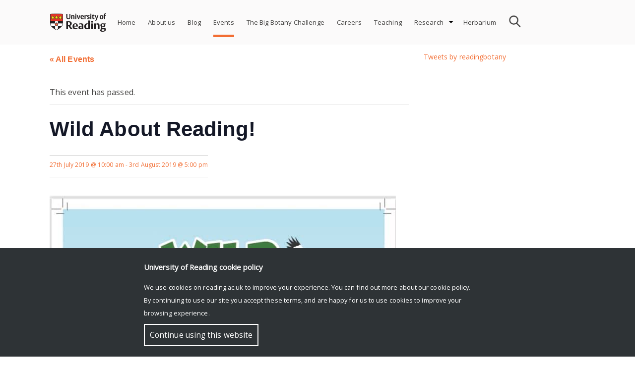

--- FILE ---
content_type: text/html; charset=UTF-8
request_url: https://research.reading.ac.uk/botany/event/wild-about-reading/
body_size: 16351
content:
<!doctype html>
<html dir="ltr" lang="en-GB" prefix="og: https://ogp.me/ns#">
<head>
	<meta charset="UTF-8">
	<meta name="viewport" content="width=device-width, initial-scale=1">
	<link rel="profile" href="http://gmpg.org/xfn/11">    
	<link rel="stylesheet" href="https://fonts.googleapis.com/css?family=Open Sans">
	<style>
		#rr-home-slider-section H1, .rr-entry-header H1 {font-size: 2em; color: #blank}		.icon.facebook, .icon.youtube, .icon.instagram, .icon.twitter {background:url('https://research.reading.ac.uk/botany/wp-content/themes/reading-research/img/assets-img-icons-s35e128c89f.png') no-repeat}
	</style>
			<link rel='stylesheet' id='tribe-events-views-v2-bootstrap-datepicker-styles-css' href='https://research.reading.ac.uk/botany/wp-content/plugins/the-events-calendar/vendor/bootstrap-datepicker/css/bootstrap-datepicker.standalone.min.css?ver=6.0.5' type='text/css' media='all' />
<link rel='stylesheet' id='tec-variables-skeleton-css' href='https://research.reading.ac.uk/botany/wp-content/plugins/the-events-calendar/common/src/resources/css/variables-skeleton.min.css?ver=5.0.4' type='text/css' media='all' />
<link rel='stylesheet' id='tribe-common-skeleton-style-css' href='https://research.reading.ac.uk/botany/wp-content/plugins/the-events-calendar/common/src/resources/css/common-skeleton.min.css?ver=5.0.4' type='text/css' media='all' />
<link rel='stylesheet' id='tribe-tooltipster-css-css' href='https://research.reading.ac.uk/botany/wp-content/plugins/the-events-calendar/common/vendor/tooltipster/tooltipster.bundle.min.css?ver=5.0.4' type='text/css' media='all' />
<link rel='stylesheet' id='tribe-events-views-v2-skeleton-css' href='https://research.reading.ac.uk/botany/wp-content/plugins/the-events-calendar/src/resources/css/views-skeleton.min.css?ver=6.0.5' type='text/css' media='all' />
<link rel='stylesheet' id='tec-variables-full-css' href='https://research.reading.ac.uk/botany/wp-content/plugins/the-events-calendar/common/src/resources/css/variables-full.min.css?ver=5.0.4' type='text/css' media='all' />
<link rel='stylesheet' id='tribe-common-full-style-css' href='https://research.reading.ac.uk/botany/wp-content/plugins/the-events-calendar/common/src/resources/css/common-full.min.css?ver=5.0.4' type='text/css' media='all' />
<link rel='stylesheet' id='tribe-events-views-v2-full-css' href='https://research.reading.ac.uk/botany/wp-content/plugins/the-events-calendar/src/resources/css/views-full.min.css?ver=6.0.5' type='text/css' media='all' />
<link rel='stylesheet' id='tribe-events-views-v2-print-css' href='https://research.reading.ac.uk/botany/wp-content/plugins/the-events-calendar/src/resources/css/views-print.min.css?ver=6.0.5' type='text/css' media='print' />

		<!-- All in One SEO 4.7.6 - aioseo.com -->
	<meta name="robots" content="max-image-preview:large" />
	<meta name="author" content="Jonathan Mitchley"/>
	<link rel="canonical" href="https://research.reading.ac.uk/botany/event/wild-about-reading/" />
	<meta name="generator" content="All in One SEO (AIOSEO) 4.7.6" />
		<meta property="og:locale" content="en_GB" />
		<meta property="og:site_name" content="Reading Botany -" />
		<meta property="og:type" content="article" />
		<meta property="og:title" content="Wild About Reading! - Reading Botany" />
		<meta property="og:url" content="https://research.reading.ac.uk/botany/event/wild-about-reading/" />
		<meta property="article:published_time" content="2019-07-22T15:08:21+00:00" />
		<meta property="article:modified_time" content="2020-03-03T10:53:26+00:00" />
		<meta name="twitter:card" content="summary_large_image" />
		<meta name="twitter:title" content="Wild About Reading! - Reading Botany" />
		<script type="application/ld+json" class="aioseo-schema">
			{"@context":"https:\/\/schema.org","@graph":[{"@type":"BreadcrumbList","@id":"https:\/\/research.reading.ac.uk\/botany\/event\/wild-about-reading\/#breadcrumblist","itemListElement":[{"@type":"ListItem","@id":"https:\/\/research.reading.ac.uk\/botany\/#listItem","position":1,"name":"Home","item":"https:\/\/research.reading.ac.uk\/botany\/","nextItem":{"@type":"ListItem","@id":"https:\/\/research.reading.ac.uk\/botany\/event\/wild-about-reading\/#listItem","name":"Wild About Reading!"}},{"@type":"ListItem","@id":"https:\/\/research.reading.ac.uk\/botany\/event\/wild-about-reading\/#listItem","position":2,"name":"Wild About Reading!","previousItem":{"@type":"ListItem","@id":"https:\/\/research.reading.ac.uk\/botany\/#listItem","name":"Home"}}]},{"@type":"Organization","@id":"https:\/\/research.reading.ac.uk\/botany\/#organization","name":"Reading Botany","url":"https:\/\/research.reading.ac.uk\/botany\/"},{"@type":"Person","@id":"https:\/\/research.reading.ac.uk\/botany\/author\/j-mitchleyreading-ac-uk\/#author","url":"https:\/\/research.reading.ac.uk\/botany\/author\/j-mitchleyreading-ac-uk\/","name":"Jonathan Mitchley","image":{"@type":"ImageObject","@id":"https:\/\/research.reading.ac.uk\/botany\/event\/wild-about-reading\/#authorImage","url":"https:\/\/secure.gravatar.com\/avatar\/159b81b6c0318d10bb96e0493523abbe58f19957eae1c7a656b34177d52cca84?s=96&d=mm&r=g","width":96,"height":96,"caption":"Jonathan Mitchley"}},{"@type":"WebPage","@id":"https:\/\/research.reading.ac.uk\/botany\/event\/wild-about-reading\/#webpage","url":"https:\/\/research.reading.ac.uk\/botany\/event\/wild-about-reading\/","name":"Wild About Reading! - Reading Botany","inLanguage":"en-GB","isPartOf":{"@id":"https:\/\/research.reading.ac.uk\/botany\/#website"},"breadcrumb":{"@id":"https:\/\/research.reading.ac.uk\/botany\/event\/wild-about-reading\/#breadcrumblist"},"author":{"@id":"https:\/\/research.reading.ac.uk\/botany\/author\/j-mitchleyreading-ac-uk\/#author"},"creator":{"@id":"https:\/\/research.reading.ac.uk\/botany\/author\/j-mitchleyreading-ac-uk\/#author"},"image":{"@type":"ImageObject","url":"https:\/\/research.reading.ac.uk\/botany\/wp-content\/uploads\/sites\/91\/Unorganized\/wild-about-reading.jpg","@id":"https:\/\/research.reading.ac.uk\/botany\/event\/wild-about-reading\/#mainImage","width":698,"height":960},"primaryImageOfPage":{"@id":"https:\/\/research.reading.ac.uk\/botany\/event\/wild-about-reading\/#mainImage"},"datePublished":"2019-07-22T16:08:21+01:00","dateModified":"2020-03-03T10:53:26+00:00"},{"@type":"WebSite","@id":"https:\/\/research.reading.ac.uk\/botany\/#website","url":"https:\/\/research.reading.ac.uk\/botany\/","name":"Reading Botany","inLanguage":"en-GB","publisher":{"@id":"https:\/\/research.reading.ac.uk\/botany\/#organization"}}]}
		</script>
		<!-- All in One SEO -->


	<!-- This site is optimized with the Yoast SEO plugin v21.8.1 - https://yoast.com/wordpress/plugins/seo/ -->
	<title>Wild About Reading! - Reading Botany</title>
	<link rel="canonical" href="https://research.reading.ac.uk/botany/event/wild-about-reading/" />
	<meta property="og:locale" content="en_GB" />
	<meta property="og:type" content="article" />
	<meta property="og:title" content="Wild About Reading! - Reading Botany" />
	<meta property="og:url" content="https://research.reading.ac.uk/botany/event/wild-about-reading/" />
	<meta property="og:site_name" content="Reading Botany" />
	<meta property="article:modified_time" content="2020-03-03T10:53:26+00:00" />
	<meta property="og:image" content="https://research.reading.ac.uk/botany/wp-content/uploads/sites/91/Unorganized/wild-about-reading.jpg" />
	<meta property="og:image:width" content="698" />
	<meta property="og:image:height" content="960" />
	<meta property="og:image:type" content="image/jpeg" />
	<meta name="twitter:card" content="summary_large_image" />
	<script type="application/ld+json" class="yoast-schema-graph">{"@context":"https://schema.org","@graph":[{"@type":"WebPage","@id":"https://research.reading.ac.uk/botany/event/wild-about-reading/","url":"https://research.reading.ac.uk/botany/event/wild-about-reading/","name":"Wild About Reading! - Reading Botany","isPartOf":{"@id":"https://research.reading.ac.uk/botany/#website"},"primaryImageOfPage":{"@id":"https://research.reading.ac.uk/botany/event/wild-about-reading/#primaryimage"},"image":{"@id":"https://research.reading.ac.uk/botany/event/wild-about-reading/#primaryimage"},"thumbnailUrl":"https://research.reading.ac.uk/botany/wp-content/uploads/sites/91/Unorganized/wild-about-reading.jpg","datePublished":"2019-07-22T15:08:21+00:00","dateModified":"2020-03-03T10:53:26+00:00","breadcrumb":{"@id":"https://research.reading.ac.uk/botany/event/wild-about-reading/#breadcrumb"},"inLanguage":"en-GB","potentialAction":[{"@type":"ReadAction","target":["https://research.reading.ac.uk/botany/event/wild-about-reading/"]}]},{"@type":"ImageObject","inLanguage":"en-GB","@id":"https://research.reading.ac.uk/botany/event/wild-about-reading/#primaryimage","url":"https://research.reading.ac.uk/botany/wp-content/uploads/sites/91/Unorganized/wild-about-reading.jpg","contentUrl":"https://research.reading.ac.uk/botany/wp-content/uploads/sites/91/Unorganized/wild-about-reading.jpg","width":698,"height":960},{"@type":"BreadcrumbList","@id":"https://research.reading.ac.uk/botany/event/wild-about-reading/#breadcrumb","itemListElement":[{"@type":"ListItem","position":1,"name":"Home","item":"https://research.reading.ac.uk/botany/"},{"@type":"ListItem","position":2,"name":"Events","item":"https://research.reading.ac.uk/botany/events/"},{"@type":"ListItem","position":3,"name":"Wild About Reading!"}]},{"@type":"WebSite","@id":"https://research.reading.ac.uk/botany/#website","url":"https://research.reading.ac.uk/botany/","name":"Reading Botany","description":"","potentialAction":[{"@type":"SearchAction","target":{"@type":"EntryPoint","urlTemplate":"https://research.reading.ac.uk/botany/?s={search_term_string}"},"query-input":"required name=search_term_string"}],"inLanguage":"en-GB"},{"@type":"Event","name":"Wild About Reading!","description":"","image":{"@id":"https://research.reading.ac.uk/botany/event/wild-about-reading/#primaryimage"},"url":"https://research.reading.ac.uk/botany/event/wild-about-reading/","eventAttendanceMode":"https://schema.org/OfflineEventAttendanceMode","startDate":"2019-07-27T10:00:00+01:00","endDate":"2019-08-03T17:00:00+01:00","@id":"https://research.reading.ac.uk/botany/event/wild-about-reading/#event","mainEntityOfPage":{"@id":"https://research.reading.ac.uk/botany/event/wild-about-reading/"}}]}</script>
	<!-- / Yoast SEO plugin. -->


<link rel='dns-prefetch' href='//static.addtoany.com' />
<link rel="alternate" type="application/rss+xml" title="Reading Botany &raquo; Feed" href="https://research.reading.ac.uk/botany/feed/" />
<link rel="alternate" type="text/calendar" title="Reading Botany &raquo; iCal Feed" href="https://research.reading.ac.uk/botany/events/?ical=1" />
<link rel="alternate" title="oEmbed (JSON)" type="application/json+oembed" href="https://research.reading.ac.uk/botany/wp-json/oembed/1.0/embed?url=https%3A%2F%2Fresearch.reading.ac.uk%2Fbotany%2Fevent%2Fwild-about-reading%2F" />
<link rel="alternate" title="oEmbed (XML)" type="text/xml+oembed" href="https://research.reading.ac.uk/botany/wp-json/oembed/1.0/embed?url=https%3A%2F%2Fresearch.reading.ac.uk%2Fbotany%2Fevent%2Fwild-about-reading%2F&#038;format=xml" />
		<!-- This site uses the Google Analytics by MonsterInsights plugin v9.4.1 - Using Analytics tracking - https://www.monsterinsights.com/ -->
							<script src="//www.googletagmanager.com/gtag/js?id=G-9Z6S5LVZZH"  data-cfasync="false" data-wpfc-render="false" type="text/javascript" async></script>
			<script data-cfasync="false" data-wpfc-render="false" type="text/javascript">
				var mi_version = '9.4.1';
				var mi_track_user = true;
				var mi_no_track_reason = '';
								var MonsterInsightsDefaultLocations = {"page_location":"https:\/\/research.reading.ac.uk\/botany\/event\/wild-about-reading\/"};
				if ( typeof MonsterInsightsPrivacyGuardFilter === 'function' ) {
					var MonsterInsightsLocations = (typeof MonsterInsightsExcludeQuery === 'object') ? MonsterInsightsPrivacyGuardFilter( MonsterInsightsExcludeQuery ) : MonsterInsightsPrivacyGuardFilter( MonsterInsightsDefaultLocations );
				} else {
					var MonsterInsightsLocations = (typeof MonsterInsightsExcludeQuery === 'object') ? MonsterInsightsExcludeQuery : MonsterInsightsDefaultLocations;
				}

								var disableStrs = [
										'ga-disable-G-9Z6S5LVZZH',
									];

				/* Function to detect opted out users */
				function __gtagTrackerIsOptedOut() {
					for (var index = 0; index < disableStrs.length; index++) {
						if (document.cookie.indexOf(disableStrs[index] + '=true') > -1) {
							return true;
						}
					}

					return false;
				}

				/* Disable tracking if the opt-out cookie exists. */
				if (__gtagTrackerIsOptedOut()) {
					for (var index = 0; index < disableStrs.length; index++) {
						window[disableStrs[index]] = true;
					}
				}

				/* Opt-out function */
				function __gtagTrackerOptout() {
					for (var index = 0; index < disableStrs.length; index++) {
						document.cookie = disableStrs[index] + '=true; expires=Thu, 31 Dec 2099 23:59:59 UTC; path=/';
						window[disableStrs[index]] = true;
					}
				}

				if ('undefined' === typeof gaOptout) {
					function gaOptout() {
						__gtagTrackerOptout();
					}
				}
								window.dataLayer = window.dataLayer || [];

				window.MonsterInsightsDualTracker = {
					helpers: {},
					trackers: {},
				};
				if (mi_track_user) {
					function __gtagDataLayer() {
						dataLayer.push(arguments);
					}

					function __gtagTracker(type, name, parameters) {
						if (!parameters) {
							parameters = {};
						}

						if (parameters.send_to) {
							__gtagDataLayer.apply(null, arguments);
							return;
						}

						if (type === 'event') {
														parameters.send_to = monsterinsights_frontend.v4_id;
							var hookName = name;
							if (typeof parameters['event_category'] !== 'undefined') {
								hookName = parameters['event_category'] + ':' + name;
							}

							if (typeof MonsterInsightsDualTracker.trackers[hookName] !== 'undefined') {
								MonsterInsightsDualTracker.trackers[hookName](parameters);
							} else {
								__gtagDataLayer('event', name, parameters);
							}
							
						} else {
							__gtagDataLayer.apply(null, arguments);
						}
					}

					__gtagTracker('js', new Date());
					__gtagTracker('set', {
						'developer_id.dZGIzZG': true,
											});
					if ( MonsterInsightsLocations.page_location ) {
						__gtagTracker('set', MonsterInsightsLocations);
					}
										__gtagTracker('config', 'G-9Z6S5LVZZH', {"forceSSL":"true"} );
															window.gtag = __gtagTracker;										(function () {
						/* https://developers.google.com/analytics/devguides/collection/analyticsjs/ */
						/* ga and __gaTracker compatibility shim. */
						var noopfn = function () {
							return null;
						};
						var newtracker = function () {
							return new Tracker();
						};
						var Tracker = function () {
							return null;
						};
						var p = Tracker.prototype;
						p.get = noopfn;
						p.set = noopfn;
						p.send = function () {
							var args = Array.prototype.slice.call(arguments);
							args.unshift('send');
							__gaTracker.apply(null, args);
						};
						var __gaTracker = function () {
							var len = arguments.length;
							if (len === 0) {
								return;
							}
							var f = arguments[len - 1];
							if (typeof f !== 'object' || f === null || typeof f.hitCallback !== 'function') {
								if ('send' === arguments[0]) {
									var hitConverted, hitObject = false, action;
									if ('event' === arguments[1]) {
										if ('undefined' !== typeof arguments[3]) {
											hitObject = {
												'eventAction': arguments[3],
												'eventCategory': arguments[2],
												'eventLabel': arguments[4],
												'value': arguments[5] ? arguments[5] : 1,
											}
										}
									}
									if ('pageview' === arguments[1]) {
										if ('undefined' !== typeof arguments[2]) {
											hitObject = {
												'eventAction': 'page_view',
												'page_path': arguments[2],
											}
										}
									}
									if (typeof arguments[2] === 'object') {
										hitObject = arguments[2];
									}
									if (typeof arguments[5] === 'object') {
										Object.assign(hitObject, arguments[5]);
									}
									if ('undefined' !== typeof arguments[1].hitType) {
										hitObject = arguments[1];
										if ('pageview' === hitObject.hitType) {
											hitObject.eventAction = 'page_view';
										}
									}
									if (hitObject) {
										action = 'timing' === arguments[1].hitType ? 'timing_complete' : hitObject.eventAction;
										hitConverted = mapArgs(hitObject);
										__gtagTracker('event', action, hitConverted);
									}
								}
								return;
							}

							function mapArgs(args) {
								var arg, hit = {};
								var gaMap = {
									'eventCategory': 'event_category',
									'eventAction': 'event_action',
									'eventLabel': 'event_label',
									'eventValue': 'event_value',
									'nonInteraction': 'non_interaction',
									'timingCategory': 'event_category',
									'timingVar': 'name',
									'timingValue': 'value',
									'timingLabel': 'event_label',
									'page': 'page_path',
									'location': 'page_location',
									'title': 'page_title',
									'referrer' : 'page_referrer',
								};
								for (arg in args) {
																		if (!(!args.hasOwnProperty(arg) || !gaMap.hasOwnProperty(arg))) {
										hit[gaMap[arg]] = args[arg];
									} else {
										hit[arg] = args[arg];
									}
								}
								return hit;
							}

							try {
								f.hitCallback();
							} catch (ex) {
							}
						};
						__gaTracker.create = newtracker;
						__gaTracker.getByName = newtracker;
						__gaTracker.getAll = function () {
							return [];
						};
						__gaTracker.remove = noopfn;
						__gaTracker.loaded = true;
						window['__gaTracker'] = __gaTracker;
					})();
									} else {
										console.log("");
					(function () {
						function __gtagTracker() {
							return null;
						}

						window['__gtagTracker'] = __gtagTracker;
						window['gtag'] = __gtagTracker;
					})();
									}
			</script>
				<!-- / Google Analytics by MonsterInsights -->
		<style id='wp-img-auto-sizes-contain-inline-css' type='text/css'>
img:is([sizes=auto i],[sizes^="auto," i]){contain-intrinsic-size:3000px 1500px}
/*# sourceURL=wp-img-auto-sizes-contain-inline-css */
</style>
<link rel='stylesheet' id='pt-cv-public-style-css' href='https://research.reading.ac.uk/botany/wp-content/plugins/content-views-query-and-display-post-page/public/assets/css/cv.css?ver=4.0.2' type='text/css' media='all' />
<link rel='stylesheet' id='tribe-events-v2-single-skeleton-css' href='https://research.reading.ac.uk/botany/wp-content/plugins/the-events-calendar/src/resources/css/tribe-events-single-skeleton.min.css?ver=6.0.5' type='text/css' media='all' />
<link rel='stylesheet' id='tribe-events-v2-single-skeleton-full-css' href='https://research.reading.ac.uk/botany/wp-content/plugins/the-events-calendar/src/resources/css/tribe-events-single-full.min.css?ver=6.0.5' type='text/css' media='all' />
<style id='wp-emoji-styles-inline-css' type='text/css'>

	img.wp-smiley, img.emoji {
		display: inline !important;
		border: none !important;
		box-shadow: none !important;
		height: 1em !important;
		width: 1em !important;
		margin: 0 0.07em !important;
		vertical-align: -0.1em !important;
		background: none !important;
		padding: 0 !important;
	}
/*# sourceURL=wp-emoji-styles-inline-css */
</style>
<link rel='stylesheet' id='cf-style-css' href='https://research.reading.ac.uk/botany/wp-content/plugins/centaur-feed/centaur-feed.css?ver=1560241844' type='text/css' media='all' />
<link rel='stylesheet' id='reading-research-style-css' href='https://research.reading.ac.uk/botany/wp-content/themes/reading-research/css/reading-research-style.css?ver=1652114417' type='text/css' media='' />
<link rel='stylesheet' id='font-awesome-css' href='https://research.reading.ac.uk/botany/wp-content/themes/reading-research/css/font-awesome.css?ver=1544631114' type='text/css' media='' />
<link rel='stylesheet' id='jquery.bxslider.min-css' href='https://research.reading.ac.uk/botany/wp-content/themes/reading-research/css/jquery.bxslider.min.css?ver=1536220827' type='text/css' media='' />
<link rel='stylesheet' id='addtoany-css' href='https://research.reading.ac.uk/botany/wp-content/plugins/add-to-any/addtoany.min.css?ver=1.16' type='text/css' media='all' />
<script type="text/javascript" src="https://research.reading.ac.uk/botany/wp-includes/js/jquery/jquery.min.js?ver=3.7.1" id="jquery-core-js"></script>
<script type="text/javascript" src="https://research.reading.ac.uk/botany/wp-includes/js/jquery/jquery-migrate.min.js?ver=3.4.1" id="jquery-migrate-js"></script>
<script type="text/javascript" src="https://research.reading.ac.uk/botany/wp-content/themes/reading-research/js/jquery.bxslider.min.js?ver=20181030" id="rr_bxslider-js"></script>
<script type="text/javascript" src="https://research.reading.ac.uk/botany/wp-content/plugins/the-events-calendar/common/src/resources/js/tribe-common.min.js?ver=5.0.4" id="tribe-common-js"></script>
<script type="text/javascript" src="https://research.reading.ac.uk/botany/wp-content/plugins/the-events-calendar/src/resources/js/views/breakpoints.js?ver=6.0.5" id="tribe-events-views-v2-breakpoints-js"></script>
<script type="text/javascript" src="https://research.reading.ac.uk/botany/wp-content/plugins/google-analytics-for-wordpress/assets/js/frontend-gtag.js?ver=9.4.1" id="monsterinsights-frontend-script-js" async="async" data-wp-strategy="async"></script>
<script data-cfasync="false" data-wpfc-render="false" type="text/javascript" id='monsterinsights-frontend-script-js-extra'>/* <![CDATA[ */
var monsterinsights_frontend = {"js_events_tracking":"true","download_extensions":"doc,pdf,ppt,zip,xls,docx,pptx,xlsx","inbound_paths":"[]","home_url":"https:\/\/research.reading.ac.uk\/botany","hash_tracking":"false","v4_id":"G-9Z6S5LVZZH"};/* ]]> */
</script>
<script type="text/javascript" id="addtoany-core-js-before">
/* <![CDATA[ */
window.a2a_config=window.a2a_config||{};a2a_config.callbacks=[];a2a_config.overlays=[];a2a_config.templates={};a2a_localize = {
	Share: "Share",
	Save: "Save",
	Subscribe: "Subscribe",
	Email: "Email",
	Bookmark: "Bookmark",
	ShowAll: "Show All",
	ShowLess: "Show less",
	FindServices: "Find service(s)",
	FindAnyServiceToAddTo: "Instantly find any service to add to",
	PoweredBy: "Powered by",
	ShareViaEmail: "Share via email",
	SubscribeViaEmail: "Subscribe via email",
	BookmarkInYourBrowser: "Bookmark in your browser",
	BookmarkInstructions: "Press Ctrl+D or \u2318+D to bookmark this page",
	AddToYourFavorites: "Add to your favourites",
	SendFromWebOrProgram: "Send from any email address or email program",
	EmailProgram: "Email program",
	More: "More&#8230;",
	ThanksForSharing: "Thanks for sharing!",
	ThanksForFollowing: "Thanks for following!"
};


//# sourceURL=addtoany-core-js-before
/* ]]> */
</script>
<script type="text/javascript" defer src="https://static.addtoany.com/menu/page.js" id="addtoany-core-js"></script>
<script type="text/javascript" defer src="https://research.reading.ac.uk/botany/wp-content/plugins/add-to-any/addtoany.min.js?ver=1.1" id="addtoany-jquery-js"></script>
<link rel="https://api.w.org/" href="https://research.reading.ac.uk/botany/wp-json/" /><link rel="alternate" title="JSON" type="application/json" href="https://research.reading.ac.uk/botany/wp-json/wp/v2/tribe_events/708" /><link rel="EditURI" type="application/rsd+xml" title="RSD" href="https://research.reading.ac.uk/botany/xmlrpc.php?rsd" />
<meta name="generator" content="WordPress 6.9" />
<link rel='shortlink' href='https://research.reading.ac.uk/botany/?p=708' />
<meta name="tec-api-version" content="v1"><meta name="tec-api-origin" content="https://research.reading.ac.uk/botany"><link rel="alternate" href="https://research.reading.ac.uk/botany/wp-json/tribe/events/v1/events/708" /><meta name="generator" content="Powered by WPBakery Page Builder - drag and drop page builder for WordPress."/>
		<style type="text/css">
					.site-title,
			.site-description {
				position: absolute;
				clip: rect(1px, 1px, 1px, 1px);
			}
				</style>
		<link rel="icon" href="https://research.reading.ac.uk/botany/wp-content/uploads/sites/91/Unorganized/botany-web-50-sq-150x150.jpg" sizes="32x32" />
<link rel="icon" href="https://research.reading.ac.uk/botany/wp-content/uploads/sites/91/Unorganized/botany-web-50-sq-300x300.jpg" sizes="192x192" />
<link rel="apple-touch-icon" href="https://research.reading.ac.uk/botany/wp-content/uploads/sites/91/Unorganized/botany-web-50-sq-300x300.jpg" />
<meta name="msapplication-TileImage" content="https://research.reading.ac.uk/botany/wp-content/uploads/sites/91/Unorganized/botany-web-50-sq-300x300.jpg" />
		<style type="text/css" id="wp-custom-css">
			#rr-bx-text-overview{
	width: 100%;
}		</style>
		<noscript><style> .wpb_animate_when_almost_visible { opacity: 1; }</style></noscript><style id="wpforms-css-vars-root">
				:root {
					--wpforms-field-border-radius: 3px;
--wpforms-field-border-style: solid;
--wpforms-field-border-size: 1px;
--wpforms-field-background-color: #ffffff;
--wpforms-field-border-color: rgba( 0, 0, 0, 0.25 );
--wpforms-field-border-color-spare: rgba( 0, 0, 0, 0.25 );
--wpforms-field-text-color: rgba( 0, 0, 0, 0.7 );
--wpforms-field-menu-color: #ffffff;
--wpforms-label-color: rgba( 0, 0, 0, 0.85 );
--wpforms-label-sublabel-color: rgba( 0, 0, 0, 0.55 );
--wpforms-label-error-color: #d63637;
--wpforms-button-border-radius: 3px;
--wpforms-button-border-style: none;
--wpforms-button-border-size: 1px;
--wpforms-button-background-color: #066aab;
--wpforms-button-border-color: #066aab;
--wpforms-button-text-color: #ffffff;
--wpforms-page-break-color: #066aab;
--wpforms-background-image: none;
--wpforms-background-position: center center;
--wpforms-background-repeat: no-repeat;
--wpforms-background-size: cover;
--wpforms-background-width: 100px;
--wpforms-background-height: 100px;
--wpforms-background-color: rgba( 0, 0, 0, 0 );
--wpforms-background-url: none;
--wpforms-container-padding: 0px;
--wpforms-container-border-style: none;
--wpforms-container-border-width: 1px;
--wpforms-container-border-color: #000000;
--wpforms-container-border-radius: 3px;
--wpforms-field-size-input-height: 43px;
--wpforms-field-size-input-spacing: 15px;
--wpforms-field-size-font-size: 16px;
--wpforms-field-size-line-height: 19px;
--wpforms-field-size-padding-h: 14px;
--wpforms-field-size-checkbox-size: 16px;
--wpforms-field-size-sublabel-spacing: 5px;
--wpforms-field-size-icon-size: 1;
--wpforms-label-size-font-size: 16px;
--wpforms-label-size-line-height: 19px;
--wpforms-label-size-sublabel-font-size: 14px;
--wpforms-label-size-sublabel-line-height: 17px;
--wpforms-button-size-font-size: 17px;
--wpforms-button-size-height: 41px;
--wpforms-button-size-padding-h: 15px;
--wpforms-button-size-margin-top: 10px;
--wpforms-container-shadow-size-box-shadow: none;

				}
			</style><style id='global-styles-inline-css' type='text/css'>
:root{--wp--preset--aspect-ratio--square: 1;--wp--preset--aspect-ratio--4-3: 4/3;--wp--preset--aspect-ratio--3-4: 3/4;--wp--preset--aspect-ratio--3-2: 3/2;--wp--preset--aspect-ratio--2-3: 2/3;--wp--preset--aspect-ratio--16-9: 16/9;--wp--preset--aspect-ratio--9-16: 9/16;--wp--preset--color--black: #000000;--wp--preset--color--cyan-bluish-gray: #abb8c3;--wp--preset--color--white: #ffffff;--wp--preset--color--pale-pink: #f78da7;--wp--preset--color--vivid-red: #cf2e2e;--wp--preset--color--luminous-vivid-orange: #ff6900;--wp--preset--color--luminous-vivid-amber: #fcb900;--wp--preset--color--light-green-cyan: #7bdcb5;--wp--preset--color--vivid-green-cyan: #00d084;--wp--preset--color--pale-cyan-blue: #8ed1fc;--wp--preset--color--vivid-cyan-blue: #0693e3;--wp--preset--color--vivid-purple: #9b51e0;--wp--preset--gradient--vivid-cyan-blue-to-vivid-purple: linear-gradient(135deg,rgb(6,147,227) 0%,rgb(155,81,224) 100%);--wp--preset--gradient--light-green-cyan-to-vivid-green-cyan: linear-gradient(135deg,rgb(122,220,180) 0%,rgb(0,208,130) 100%);--wp--preset--gradient--luminous-vivid-amber-to-luminous-vivid-orange: linear-gradient(135deg,rgb(252,185,0) 0%,rgb(255,105,0) 100%);--wp--preset--gradient--luminous-vivid-orange-to-vivid-red: linear-gradient(135deg,rgb(255,105,0) 0%,rgb(207,46,46) 100%);--wp--preset--gradient--very-light-gray-to-cyan-bluish-gray: linear-gradient(135deg,rgb(238,238,238) 0%,rgb(169,184,195) 100%);--wp--preset--gradient--cool-to-warm-spectrum: linear-gradient(135deg,rgb(74,234,220) 0%,rgb(151,120,209) 20%,rgb(207,42,186) 40%,rgb(238,44,130) 60%,rgb(251,105,98) 80%,rgb(254,248,76) 100%);--wp--preset--gradient--blush-light-purple: linear-gradient(135deg,rgb(255,206,236) 0%,rgb(152,150,240) 100%);--wp--preset--gradient--blush-bordeaux: linear-gradient(135deg,rgb(254,205,165) 0%,rgb(254,45,45) 50%,rgb(107,0,62) 100%);--wp--preset--gradient--luminous-dusk: linear-gradient(135deg,rgb(255,203,112) 0%,rgb(199,81,192) 50%,rgb(65,88,208) 100%);--wp--preset--gradient--pale-ocean: linear-gradient(135deg,rgb(255,245,203) 0%,rgb(182,227,212) 50%,rgb(51,167,181) 100%);--wp--preset--gradient--electric-grass: linear-gradient(135deg,rgb(202,248,128) 0%,rgb(113,206,126) 100%);--wp--preset--gradient--midnight: linear-gradient(135deg,rgb(2,3,129) 0%,rgb(40,116,252) 100%);--wp--preset--font-size--small: 13px;--wp--preset--font-size--medium: 20px;--wp--preset--font-size--large: 36px;--wp--preset--font-size--x-large: 42px;--wp--preset--spacing--20: 0.44rem;--wp--preset--spacing--30: 0.67rem;--wp--preset--spacing--40: 1rem;--wp--preset--spacing--50: 1.5rem;--wp--preset--spacing--60: 2.25rem;--wp--preset--spacing--70: 3.38rem;--wp--preset--spacing--80: 5.06rem;--wp--preset--shadow--natural: 6px 6px 9px rgba(0, 0, 0, 0.2);--wp--preset--shadow--deep: 12px 12px 50px rgba(0, 0, 0, 0.4);--wp--preset--shadow--sharp: 6px 6px 0px rgba(0, 0, 0, 0.2);--wp--preset--shadow--outlined: 6px 6px 0px -3px rgb(255, 255, 255), 6px 6px rgb(0, 0, 0);--wp--preset--shadow--crisp: 6px 6px 0px rgb(0, 0, 0);}:where(.is-layout-flex){gap: 0.5em;}:where(.is-layout-grid){gap: 0.5em;}body .is-layout-flex{display: flex;}.is-layout-flex{flex-wrap: wrap;align-items: center;}.is-layout-flex > :is(*, div){margin: 0;}body .is-layout-grid{display: grid;}.is-layout-grid > :is(*, div){margin: 0;}:where(.wp-block-columns.is-layout-flex){gap: 2em;}:where(.wp-block-columns.is-layout-grid){gap: 2em;}:where(.wp-block-post-template.is-layout-flex){gap: 1.25em;}:where(.wp-block-post-template.is-layout-grid){gap: 1.25em;}.has-black-color{color: var(--wp--preset--color--black) !important;}.has-cyan-bluish-gray-color{color: var(--wp--preset--color--cyan-bluish-gray) !important;}.has-white-color{color: var(--wp--preset--color--white) !important;}.has-pale-pink-color{color: var(--wp--preset--color--pale-pink) !important;}.has-vivid-red-color{color: var(--wp--preset--color--vivid-red) !important;}.has-luminous-vivid-orange-color{color: var(--wp--preset--color--luminous-vivid-orange) !important;}.has-luminous-vivid-amber-color{color: var(--wp--preset--color--luminous-vivid-amber) !important;}.has-light-green-cyan-color{color: var(--wp--preset--color--light-green-cyan) !important;}.has-vivid-green-cyan-color{color: var(--wp--preset--color--vivid-green-cyan) !important;}.has-pale-cyan-blue-color{color: var(--wp--preset--color--pale-cyan-blue) !important;}.has-vivid-cyan-blue-color{color: var(--wp--preset--color--vivid-cyan-blue) !important;}.has-vivid-purple-color{color: var(--wp--preset--color--vivid-purple) !important;}.has-black-background-color{background-color: var(--wp--preset--color--black) !important;}.has-cyan-bluish-gray-background-color{background-color: var(--wp--preset--color--cyan-bluish-gray) !important;}.has-white-background-color{background-color: var(--wp--preset--color--white) !important;}.has-pale-pink-background-color{background-color: var(--wp--preset--color--pale-pink) !important;}.has-vivid-red-background-color{background-color: var(--wp--preset--color--vivid-red) !important;}.has-luminous-vivid-orange-background-color{background-color: var(--wp--preset--color--luminous-vivid-orange) !important;}.has-luminous-vivid-amber-background-color{background-color: var(--wp--preset--color--luminous-vivid-amber) !important;}.has-light-green-cyan-background-color{background-color: var(--wp--preset--color--light-green-cyan) !important;}.has-vivid-green-cyan-background-color{background-color: var(--wp--preset--color--vivid-green-cyan) !important;}.has-pale-cyan-blue-background-color{background-color: var(--wp--preset--color--pale-cyan-blue) !important;}.has-vivid-cyan-blue-background-color{background-color: var(--wp--preset--color--vivid-cyan-blue) !important;}.has-vivid-purple-background-color{background-color: var(--wp--preset--color--vivid-purple) !important;}.has-black-border-color{border-color: var(--wp--preset--color--black) !important;}.has-cyan-bluish-gray-border-color{border-color: var(--wp--preset--color--cyan-bluish-gray) !important;}.has-white-border-color{border-color: var(--wp--preset--color--white) !important;}.has-pale-pink-border-color{border-color: var(--wp--preset--color--pale-pink) !important;}.has-vivid-red-border-color{border-color: var(--wp--preset--color--vivid-red) !important;}.has-luminous-vivid-orange-border-color{border-color: var(--wp--preset--color--luminous-vivid-orange) !important;}.has-luminous-vivid-amber-border-color{border-color: var(--wp--preset--color--luminous-vivid-amber) !important;}.has-light-green-cyan-border-color{border-color: var(--wp--preset--color--light-green-cyan) !important;}.has-vivid-green-cyan-border-color{border-color: var(--wp--preset--color--vivid-green-cyan) !important;}.has-pale-cyan-blue-border-color{border-color: var(--wp--preset--color--pale-cyan-blue) !important;}.has-vivid-cyan-blue-border-color{border-color: var(--wp--preset--color--vivid-cyan-blue) !important;}.has-vivid-purple-border-color{border-color: var(--wp--preset--color--vivid-purple) !important;}.has-vivid-cyan-blue-to-vivid-purple-gradient-background{background: var(--wp--preset--gradient--vivid-cyan-blue-to-vivid-purple) !important;}.has-light-green-cyan-to-vivid-green-cyan-gradient-background{background: var(--wp--preset--gradient--light-green-cyan-to-vivid-green-cyan) !important;}.has-luminous-vivid-amber-to-luminous-vivid-orange-gradient-background{background: var(--wp--preset--gradient--luminous-vivid-amber-to-luminous-vivid-orange) !important;}.has-luminous-vivid-orange-to-vivid-red-gradient-background{background: var(--wp--preset--gradient--luminous-vivid-orange-to-vivid-red) !important;}.has-very-light-gray-to-cyan-bluish-gray-gradient-background{background: var(--wp--preset--gradient--very-light-gray-to-cyan-bluish-gray) !important;}.has-cool-to-warm-spectrum-gradient-background{background: var(--wp--preset--gradient--cool-to-warm-spectrum) !important;}.has-blush-light-purple-gradient-background{background: var(--wp--preset--gradient--blush-light-purple) !important;}.has-blush-bordeaux-gradient-background{background: var(--wp--preset--gradient--blush-bordeaux) !important;}.has-luminous-dusk-gradient-background{background: var(--wp--preset--gradient--luminous-dusk) !important;}.has-pale-ocean-gradient-background{background: var(--wp--preset--gradient--pale-ocean) !important;}.has-electric-grass-gradient-background{background: var(--wp--preset--gradient--electric-grass) !important;}.has-midnight-gradient-background{background: var(--wp--preset--gradient--midnight) !important;}.has-small-font-size{font-size: var(--wp--preset--font-size--small) !important;}.has-medium-font-size{font-size: var(--wp--preset--font-size--medium) !important;}.has-large-font-size{font-size: var(--wp--preset--font-size--large) !important;}.has-x-large-font-size{font-size: var(--wp--preset--font-size--x-large) !important;}
/*# sourceURL=global-styles-inline-css */
</style>
</head>

<body class="wp-singular tribe_events-template-default single single-tribe_events postid-708 wp-theme-reading-research tribe-no-js page-template-reading-research tribe-filter-live color-orange rr-rightsidebar wpb-js-composer js-comp-ver-6.6.0 vc_responsive events-single tribe-events-style-full tribe-events-style-theme" >
<div id="page" class="site">
	<a class="skip-link screen-reader-text" href="#content">Skip to content</a>
	<header id="masthead" class="site-header">
		<div class="site-top">
			<div class="site-branding">
				<a href="https://www.reading.ac.uk/" class="uor-logo-link" rel="home" itemprop="url">
					<img src="https://research.reading.ac.uk/botany/wp-content/themes/reading-research/img/logo-Reading.png" class="custom-logo" alt="University of Reading logo" itemprop="logo">
					</a>			</div><!-- .site-branding -->

			<nav id="site-navigation" class="main-navigation">
				<div id="search">
					<form role="search" method="get" class="search-form" action="https://research.reading.ac.uk/botany">
						<input type="text" name="s" style="background-image:URL('https://research.reading.ac.uk/botany/wp-content/themes/reading-research/img/search.png');">
					</form>
				</div>
				
				<button class="menu-toggle" aria-controls="primary-menu" aria-expanded="false" style="background-image:URL('https://research.reading.ac.uk/botany/wp-content/themes/reading-research/img/menu-icon.png');"></button>
				<div id="rr-menu-items">
				<div class="menu-menu-1-container"><ul id="primary-menu" class="menu"><li id="menu-item-41" class="menu-item menu-item-type-custom menu-item-object-custom menu-item-home menu-item-41"><a href="https://research.reading.ac.uk/botany">Home</a></li>
<li id="menu-item-42" class="menu-item menu-item-type-post_type menu-item-object-page menu-item-42"><a href="https://research.reading.ac.uk/botany/sample-page/">About us</a></li>
<li id="menu-item-246" class="menu-item menu-item-type-taxonomy menu-item-object-category menu-item-246"><a href="https://research.reading.ac.uk/botany/category/botany/">Blog</a></li>
<li id="menu-item-1212" class="menu-item menu-item-type-post_type_archive menu-item-object-tribe_events current-menu-item current_page_item menu-item-1212"><a href="https://research.reading.ac.uk/botany/events/">Events</a></li>
<li id="menu-item-995" class="menu-item menu-item-type-post_type menu-item-object-page menu-item-995"><a target="_blank" href="https://research.reading.ac.uk/botany/the-big-botany-challenge/">The Big Botany Challenge</a></li>
<li id="menu-item-929" class="menu-item menu-item-type-post_type menu-item-object-page menu-item-929"><a href="https://research.reading.ac.uk/botany/careers/">Careers</a></li>
<li id="menu-item-43" class="menu-item menu-item-type-post_type menu-item-object-page menu-item-43"><a href="https://research.reading.ac.uk/botany/section-2/">Teaching</a></li>
<li id="menu-item-121" class="menu-item menu-item-type-custom menu-item-object-custom menu-item-has-children menu-item-121"><a>Research</a>
<ul class="sub-menu">
	<li id="menu-item-45" class="menu-item menu-item-type-post_type menu-item-object-page menu-item-45"><a href="https://research.reading.ac.uk/botany/section-2/projects/">Projects</a></li>
</ul>
</li>
<li id="menu-item-333" class="menu-item menu-item-type-post_type menu-item-object-page menu-item-333"><a href="https://research.reading.ac.uk/botany/herbarium/">Herbarium</a></li>
</ul></div>				</div>
			</nav><!-- #site-navigation -->
							
		</div>
	</header><!-- #masthead -->

	<div id="content" class="site-content">
<div id="rr-page-content" >
	<div id="primary" class="content-area">
		<main id="main" class="site-main">

			
<article id="post-0" class="post-0 page type-page status-publish hentry">

	
	<div class="entry-content">
		<main id="tribe-events"><div class="tribe-events-before-html"></div><span class="tribe-events-ajax-loading"><img class="tribe-events-spinner-medium" src="https://research.reading.ac.uk/botany/wp-content/plugins/the-events-calendar/src/resources/images/tribe-loading.gif" alt="Loading Events" /></span>
<div id="tribe-events-content" class="tribe-events-single">

	<p class="tribe-events-back">
		<a href="https://research.reading.ac.uk/botany/events/"> &laquo; All Events</a>
	</p>

	<!-- Notices -->
	<div class="tribe-events-notices"><ul><li>This event has passed.</li></ul></div>
	<h1 class="tribe-events-single-event-title">Wild About Reading!</h1>
	<div class="tribe-events-schedule tribe-clearfix">
		<div class="entry-meta"><div class="byline"><span class="tribe-event-date-start">27th July 2019 @ 10:00 am</span> - <span class="tribe-event-date-end">3rd August 2019 @ 5:00 pm</span></div></div>			</div>

	<!-- Event header -->
	<div id="tribe-events-header"  data-title="Wild About Reading! - Reading Botany" data-viewtitle="Wild About Reading!">
		<!-- Navigation -->
		<h3 class="tribe-events-visuallyhidden">Event Navigation</h3>
		<ul class="tribe-events-sub-nav">
			<li class="tribe-events-nav-previous"><a href="https://research.reading.ac.uk/botany/event/summer-science-party-for-teachers-at-the-garden-museum-lambeth/"><span>&laquo;</span> Summer Science Party for teachers at the Garden Museum, Lambeth</a></li>
			<li class="tribe-events-nav-next"><a href="https://research.reading.ac.uk/botany/event/reading-botany-reunion-party/">Reading Botany Reunion Party! <span>&raquo;</span></a></li>
		</ul>
		<!-- .tribe-events-sub-nav -->
	</div>
	<!-- #tribe-events-header -->

			<div id="post-708" class="post-708 tribe_events type-tribe_events status-publish has-post-thumbnail hentry tribe_events_cat-events cat_events">
			<!-- Event featured image, but exclude link -->
			<div class="tribe-events-event-image"><img width="698" height="960" src="https://research.reading.ac.uk/botany/wp-content/uploads/sites/91/Unorganized/wild-about-reading.jpg" class="attachment-full size-full wp-post-image" alt="" srcset="https://research.reading.ac.uk/botany/wp-content/uploads/sites/91/Unorganized/wild-about-reading.jpg 698w, https://research.reading.ac.uk/botany/wp-content/uploads/sites/91/Unorganized/wild-about-reading-218x300.jpg 218w" sizes="(max-width: 698px) 100vw, 698px" /></div>
			<!-- Event content -->
						<div class="tribe-events-single-event-description tribe-events-content">
				<div class="addtoany_share_save_container addtoany_content addtoany_content_bottom"><div class="a2a_kit a2a_kit_size_32 addtoany_list" data-a2a-url="https://research.reading.ac.uk/botany/event/wild-about-reading/" data-a2a-title="Wild About Reading!"><a class="a2a_button_facebook" href="https://www.addtoany.com/add_to/facebook?linkurl=https%3A%2F%2Fresearch.reading.ac.uk%2Fbotany%2Fevent%2Fwild-about-reading%2F&amp;linkname=Wild%20About%20Reading%21" title="Facebook" rel="nofollow noopener" target="_blank"></a><a class="a2a_button_mastodon" href="https://www.addtoany.com/add_to/mastodon?linkurl=https%3A%2F%2Fresearch.reading.ac.uk%2Fbotany%2Fevent%2Fwild-about-reading%2F&amp;linkname=Wild%20About%20Reading%21" title="Mastodon" rel="nofollow noopener" target="_blank"></a><a class="a2a_button_email" href="https://www.addtoany.com/add_to/email?linkurl=https%3A%2F%2Fresearch.reading.ac.uk%2Fbotany%2Fevent%2Fwild-about-reading%2F&amp;linkname=Wild%20About%20Reading%21" title="Email" rel="nofollow noopener" target="_blank"></a><a class="a2a_dd addtoany_share_save addtoany_share" href="https://www.addtoany.com/share"></a></div></div>			</div>
			<!-- .tribe-events-single-event-description -->
			<div class="tribe-events tribe-common">
	<div class="tribe-events-c-subscribe-dropdown__container">
		<div class="tribe-events-c-subscribe-dropdown">
			<div class="tribe-common-c-btn-border tribe-events-c-subscribe-dropdown__button" tabindex="0">
				<svg  class="tribe-common-c-svgicon tribe-common-c-svgicon--cal-export tribe-events-c-subscribe-dropdown__export-icon"  viewBox="0 0 23 17" xmlns="http://www.w3.org/2000/svg">
  <path fill-rule="evenodd" clip-rule="evenodd" d="M.128.896V16.13c0 .211.145.383.323.383h15.354c.179 0 .323-.172.323-.383V.896c0-.212-.144-.383-.323-.383H.451C.273.513.128.684.128.896Zm16 6.742h-.901V4.679H1.009v10.729h14.218v-3.336h.901V7.638ZM1.01 1.614h14.218v2.058H1.009V1.614Z" />
  <path d="M20.5 9.846H8.312M18.524 6.953l2.89 2.909-2.855 2.855" stroke-width="1.2" stroke-linecap="round" stroke-linejoin="round"/>
</svg>
				<button class="tribe-events-c-subscribe-dropdown__button-text">
					Add to calendar				</button>
				<svg  class="tribe-common-c-svgicon tribe-common-c-svgicon--caret-down tribe-events-c-subscribe-dropdown__button-icon"  viewBox="0 0 10 7" xmlns="http://www.w3.org/2000/svg"><path fill-rule="evenodd" clip-rule="evenodd" d="M1.008.609L5 4.6 8.992.61l.958.958L5 6.517.05 1.566l.958-.958z" class="tribe-common-c-svgicon__svg-fill"/></svg>
			</div>
			<div class="tribe-events-c-subscribe-dropdown__content">
				<ul class="tribe-events-c-subscribe-dropdown__list" tabindex="0">
											
<li class="tribe-events-c-subscribe-dropdown__list-item">
	<a
		href="https://www.google.com/calendar/event?action=TEMPLATE&#038;dates=20190727T100000/20190803T170000&#038;text=Wild%20About%20Reading%21&#038;trp=false&#038;ctz=Europe/London&#038;sprop=website:https://research.reading.ac.uk/botany"
		class="tribe-events-c-subscribe-dropdown__list-item-link"
		tabindex="0"
		target="_blank"
		rel="noopener noreferrer nofollow noindex"
	>
		Google Calendar	</a>
</li>
											
<li class="tribe-events-c-subscribe-dropdown__list-item">
	<a
		href="webcal://research.reading.ac.uk/botany/event/wild-about-reading/?ical=1"
		class="tribe-events-c-subscribe-dropdown__list-item-link"
		tabindex="0"
		target="_blank"
		rel="noopener noreferrer nofollow noindex"
	>
		iCalendar	</a>
</li>
											
<li class="tribe-events-c-subscribe-dropdown__list-item">
	<a
		href="https://outlook.office.com/owa/?path=/calendar/action/compose&#038;rrv=addevent&#038;startdt=2019-07-27T10:00:00&#038;enddt=2019-08-03T17:00:00&#038;location&#038;subject=Wild%20About%20Reading%21&#038;body"
		class="tribe-events-c-subscribe-dropdown__list-item-link"
		tabindex="0"
		target="_blank"
		rel="noopener noreferrer nofollow noindex"
	>
		Outlook 365	</a>
</li>
											
<li class="tribe-events-c-subscribe-dropdown__list-item">
	<a
		href="https://outlook.live.com/owa/?path=/calendar/action/compose&#038;rrv=addevent&#038;startdt=2019-07-27T10:00:00&#038;enddt=2019-08-03T17:00:00&#038;location&#038;subject=Wild%20About%20Reading%21&#038;body"
		class="tribe-events-c-subscribe-dropdown__list-item-link"
		tabindex="0"
		target="_blank"
		rel="noopener noreferrer nofollow noindex"
	>
		Outlook Live	</a>
</li>
									</ul>
			</div>
		</div>
	</div>
</div>

			<!-- Event meta -->
						
	<div class="tribe-events-single-section tribe-events-event-meta primary tribe-clearfix">


<div class="tribe-events-meta-group tribe-events-meta-group-details">
	<h2 class="tribe-events-single-section-title"> Details </h2>
	<dl>

		
			<dt class="tribe-events-start-datetime-label"> Start: </dt>
			<dd>
				<abbr class="tribe-events-abbr tribe-events-start-datetime updated published dtstart" title="2019-07-27"> 27th July 2019 @ 10:00 am </abbr>
							</dd>

			<dt class="tribe-events-end-datetime-label"> End: </dt>
			<dd>
				<abbr class="tribe-events-abbr tribe-events-end-datetime dtend" title="2019-08-03"> 3rd August 2019 @ 5:00 pm </abbr>
							</dd>

		
		
		
		<dt class="tribe-events-event-categories-label">Event Category:</dt> <dd class="tribe-events-event-categories"><a href="https://research.reading.ac.uk/botany/events/category/events/" rel="tag">Events</a></dd>
		
									<dt class="tribe-events-event-url-label"> Website: </dt>
						<dd class="tribe-events-event-url"> <a href="https://www.eventbrite.co.uk/o/wild-about-reading-21764406805" target="_self" rel="external">https://www.eventbrite.co.uk/o/wild-about-reading-21764406805</a> </dd>
		
			</dl>
</div>

	</div>


					</div> <!-- #post-x -->
			
	<!-- Event footer -->
	<div id="tribe-events-footer">
		<!-- Navigation -->
		<h3 class="tribe-events-visuallyhidden">Event Navigation</h3>
		<ul class="tribe-events-sub-nav">
			<li class="tribe-events-nav-previous"><a href="https://research.reading.ac.uk/botany/event/summer-science-party-for-teachers-at-the-garden-museum-lambeth/"><span>&laquo;</span> Summer Science Party for teachers at the Garden Museum, Lambeth</a></li>
			<li class="tribe-events-nav-next"><a href="https://research.reading.ac.uk/botany/event/reading-botany-reunion-party/">Reading Botany Reunion Party! <span>&raquo;</span></a></li>
		</ul>
		<!-- .tribe-events-sub-nav -->
	</div>
	<!-- #tribe-events-footer -->

</div><!-- #tribe-events-content -->
<div class="tribe-events-after-html"></div>
<!--
This calendar is powered by The Events Calendar.
http://evnt.is/18wn
-->
</main>	</div><!-- .entry-content -->

	</article><!-- #post-708 -->


		</main><!-- #main -->
	</div><!-- #primary -->
	<div id="secondary" class="widget-area">
		<div class="pullout-box">			<div class="textwidget"><p><a class="twitter-timeline" data-width="640" data-height="960" data-dnt="true" href="https://twitter.com/readingbotany?ref_src=twsrc%5Etfw">Tweets by readingbotany</a><script async src="https://platform.twitter.com/widgets.js" charset="utf-8"></script></p>
</div>
		</div>	</div><!-- #secondary -->
	</div><!-- #rr-page-content -->

	</div><!-- #content -->
	<!-- #colophon -->
	<footer id="colophon" class="site-footer">
				<div class="footerfullwidth">
			<div id="rr-footer" class="grid-container">
									<div id="footer1" class="widget-area responsive grid3">
						<div class="pullout-box">        <div class="rr-contact-info">
            <h3>CONTACT US</h3>
            <ul>
                                    <li><i class="fa fa-phone"></i>+44 118 378 4556</li>
                
                                    <li><i class="fa fa-envelope"></i>j.mitchley@reading.ac.uk</li>
                
                
                                    <li><i class="fa fa-map-marker"></i><p>c/o Dr. Jonathan Mitchley<br />
School of Biological Sciences<br />
University of Reading<br />
Whiteknights<br />
Reading<br />
RG6 6AS</p>
</li>
                
                            </ul>
        </div>
        </div>					</div>
										<div id="footer2" class="widget-area responsive grid3">
											</div>
										<div id="footer3" class="widget-area responsive grid3">
						<div class="pullout-box"><h3>UNIVERSITY OF READING</h3>			<div class="textwidget"><ul>
<li>About Us</li>
<li><a href="http://reading.ac.uk/news-and-events">News and events</a></li>
<li>Teaching</li>
<li><a href="http://reading.ac.uk/research">Research</a></li>
<li><a href="http://blogs.reading.ac.uk/the-forum">Research blog</a></li>
</ul>
</div>
		</div>					</div>
								</div>
		<div>
				<div class="footercopyright">
			<div class="site-info rr-copyright">
				<a href="https://www.reading.ac.uk">&copy; Copyright University of Reading</a>
				<div class="component social-link cf">
					<a href="https://www.facebook.com/theuniversityofreading" class="icon facebook" target="_blank" title="Facebook opens up in new browser window">Facebook</a>
					<a href="http://www.youtube.com/user/UniofReading" class="icon youtube" target="_blank" title="YouTube opens up in new browser window">YouTube</a>
					<a href="http://instagram.com/uniofreading/" class="icon instagram" target="_blank" title="Instagram opens up in new browser window">Instagram</a>
					<a href="https://twitter.com/uniofreading" class="icon twitter" target="_blank" title="Twitter opens up in new browser window">Twitter</a>
				</div>
			</div><!-- .site-info -->
		</div>
	</footer><!-- #colophon -->
</div><!-- #page -->
<div class="cookie-notice" id="cookie-notice">
  <div class="cookie-notice-container">
    <h3><span>University of Reading </span>cookie policy</span></h3>
    <p>We use cookies on reading.ac.uk to improve your experience. You can find out more about our <a href="http://www.reading.ac.uk/15/about/about-privacy.aspx#cookies">cookie policy</a>.<br>By continuing to use our site you accept these terms, and are happy for us to use cookies to improve your browsing experience.</p>
    <a id="cookie-notice-button" href="#cookie">Continue using this website</a> 
  </div>
</div>

<script type="speculationrules">
{"prefetch":[{"source":"document","where":{"and":[{"href_matches":"/botany/*"},{"not":{"href_matches":["/botany/wp-*.php","/botany/wp-admin/*","/botany/wp-content/uploads/sites/91/*","/botany/wp-content/*","/botany/wp-content/plugins/*","/botany/wp-content/themes/reading-research/*","/botany/*\\?(.+)"]}},{"not":{"selector_matches":"a[rel~=\"nofollow\"]"}},{"not":{"selector_matches":".no-prefetch, .no-prefetch a"}}]},"eagerness":"conservative"}]}
</script>
		<script>
		( function ( body ) {
			'use strict';
			body.className = body.className.replace( /\btribe-no-js\b/, 'tribe-js' );
		} )( document.body );
		</script>
		<script> /* <![CDATA[ */var tribe_l10n_datatables = {"aria":{"sort_ascending":": activate to sort column ascending","sort_descending":": activate to sort column descending"},"length_menu":"Show _MENU_ entries","empty_table":"No data available in table","info":"Showing _START_ to _END_ of _TOTAL_ entries","info_empty":"Showing 0 to 0 of 0 entries","info_filtered":"(filtered from _MAX_ total entries)","zero_records":"No matching records found","search":"Search:","all_selected_text":"All items on this page were selected. ","select_all_link":"Select all pages","clear_selection":"Clear Selection.","pagination":{"all":"All","next":"Next","previous":"Previous"},"select":{"rows":{"0":"","_":": Selected %d rows","1":": Selected 1 row"}},"datepicker":{"dayNames":["Sunday","Monday","Tuesday","Wednesday","Thursday","Friday","Saturday"],"dayNamesShort":["Sun","Mon","Tue","Wed","Thu","Fri","Sat"],"dayNamesMin":["S","M","T","W","T","F","S"],"monthNames":["January","February","March","April","May","June","July","August","September","October","November","December"],"monthNamesShort":["January","February","March","April","May","June","July","August","September","October","November","December"],"monthNamesMin":["Jan","Feb","Mar","Apr","May","Jun","Jul","Aug","Sep","Oct","Nov","Dec"],"nextText":"Next","prevText":"Prev","currentText":"Today","closeText":"Done","today":"Today","clear":"Clear"}};/* ]]> */ </script><script type="text/javascript" src="https://research.reading.ac.uk/botany/wp-content/plugins/the-events-calendar/src/resources/js/views/ical-links.js?ver=6.0.5" id="tribe-events-views-v2-ical-links-js"></script>
<script type="text/javascript" src="https://research.reading.ac.uk/botany/wp-content/plugins/the-events-calendar/vendor/bootstrap-datepicker/js/bootstrap-datepicker.min.js?ver=6.0.5" id="tribe-events-views-v2-bootstrap-datepicker-js"></script>
<script type="text/javascript" src="https://research.reading.ac.uk/botany/wp-content/plugins/the-events-calendar/src/resources/js/views/viewport.js?ver=6.0.5" id="tribe-events-views-v2-viewport-js"></script>
<script type="text/javascript" src="https://research.reading.ac.uk/botany/wp-content/plugins/the-events-calendar/src/resources/js/views/accordion.js?ver=6.0.5" id="tribe-events-views-v2-accordion-js"></script>
<script type="text/javascript" src="https://research.reading.ac.uk/botany/wp-content/plugins/the-events-calendar/src/resources/js/views/navigation-scroll.js?ver=6.0.5" id="tribe-events-views-v2-navigation-scroll-js"></script>
<script type="text/javascript" src="https://research.reading.ac.uk/botany/wp-content/plugins/the-events-calendar/src/resources/js/views/month-mobile-events.js?ver=6.0.5" id="tribe-events-views-v2-month-mobile-events-js"></script>
<script type="text/javascript" src="https://research.reading.ac.uk/botany/wp-content/plugins/the-events-calendar/src/resources/js/views/multiday-events.js?ver=6.0.5" id="tribe-events-views-v2-multiday-events-js"></script>
<script type="text/javascript" src="https://research.reading.ac.uk/botany/wp-content/plugins/the-events-calendar/src/resources/js/views/events-bar.js?ver=6.0.5" id="tribe-events-views-v2-events-bar-js"></script>
<script type="text/javascript" src="https://research.reading.ac.uk/botany/wp-content/plugins/the-events-calendar/src/resources/js/views/month-grid.js?ver=6.0.5" id="tribe-events-views-v2-month-grid-js"></script>
<script type="text/javascript" src="https://research.reading.ac.uk/botany/wp-content/plugins/the-events-calendar/common/vendor/tooltipster/tooltipster.bundle.min.js?ver=5.0.4" id="tribe-tooltipster-js"></script>
<script type="text/javascript" src="https://research.reading.ac.uk/botany/wp-content/plugins/the-events-calendar/src/resources/js/views/tooltip.js?ver=6.0.5" id="tribe-events-views-v2-tooltip-js"></script>
<script type="text/javascript" src="https://research.reading.ac.uk/botany/wp-content/plugins/the-events-calendar/src/resources/js/views/events-bar-inputs.js?ver=6.0.5" id="tribe-events-views-v2-events-bar-inputs-js"></script>
<script type="text/javascript" src="https://research.reading.ac.uk/botany/wp-content/plugins/the-events-calendar/src/resources/js/views/datepicker.js?ver=6.0.5" id="tribe-events-views-v2-datepicker-js"></script>
<script type="text/javascript" src="https://research.reading.ac.uk/botany/wp-content/plugins/the-events-calendar/src/resources/js/views/view-selector.js?ver=6.0.5" id="tribe-events-views-v2-view-selector-js"></script>
<script type="text/javascript" id="pt-cv-content-views-script-js-extra">
/* <![CDATA[ */
var PT_CV_PUBLIC = {"_prefix":"pt-cv-","page_to_show":"5","_nonce":"06b6cf7ba7","is_admin":"","is_mobile":"","ajaxurl":"https://research.reading.ac.uk/botany/wp-admin/admin-ajax.php","lang":"","loading_image_src":"[data-uri]"};
var PT_CV_PAGINATION = {"first":"\u00ab","prev":"\u2039","next":"\u203a","last":"\u00bb","goto_first":"Go to first page","goto_prev":"Go to previous page","goto_next":"Go to next page","goto_last":"Go to last page","current_page":"Current page is","goto_page":"Go to page"};
//# sourceURL=pt-cv-content-views-script-js-extra
/* ]]> */
</script>
<script type="text/javascript" src="https://research.reading.ac.uk/botany/wp-content/plugins/content-views-query-and-display-post-page/public/assets/js/cv.js?ver=4.0.2" id="pt-cv-content-views-script-js"></script>
<script type="text/javascript" src="https://research.reading.ac.uk/botany/wp-content/themes/reading-research/js/navigation.js?ver=20151215" id="reading-research-navigation-js"></script>
<script type="text/javascript" src="https://research.reading.ac.uk/botany/wp-content/themes/reading-research/js/skip-link-focus-fix.js?ver=20151215" id="reading-research-skip-link-focus-fix-js"></script>
<script type="text/javascript" src="https://research.reading.ac.uk/botany/wp-content/plugins/the-events-calendar/common/src/resources/js/utils/query-string.js?ver=5.0.4" id="tribe-query-string-js"></script>
<script src='https://research.reading.ac.uk/botany/wp-content/plugins/the-events-calendar/common/src/resources/js/underscore-before.js'></script>
<script type="text/javascript" src="https://research.reading.ac.uk/botany/wp-includes/js/underscore.min.js?ver=1.13.7" id="underscore-js"></script>
<script src='https://research.reading.ac.uk/botany/wp-content/plugins/the-events-calendar/common/src/resources/js/underscore-after.js'></script>
<script defer type="text/javascript" src="https://research.reading.ac.uk/botany/wp-content/plugins/the-events-calendar/src/resources/js/views/manager.js?ver=6.0.5" id="tribe-events-views-v2-manager-js"></script>
<script id="wp-emoji-settings" type="application/json">
{"baseUrl":"https://s.w.org/images/core/emoji/17.0.2/72x72/","ext":".png","svgUrl":"https://s.w.org/images/core/emoji/17.0.2/svg/","svgExt":".svg","source":{"concatemoji":"https://research.reading.ac.uk/botany/wp-includes/js/wp-emoji-release.min.js?ver=6.9"}}
</script>
<script type="module">
/* <![CDATA[ */
/*! This file is auto-generated */
const a=JSON.parse(document.getElementById("wp-emoji-settings").textContent),o=(window._wpemojiSettings=a,"wpEmojiSettingsSupports"),s=["flag","emoji"];function i(e){try{var t={supportTests:e,timestamp:(new Date).valueOf()};sessionStorage.setItem(o,JSON.stringify(t))}catch(e){}}function c(e,t,n){e.clearRect(0,0,e.canvas.width,e.canvas.height),e.fillText(t,0,0);t=new Uint32Array(e.getImageData(0,0,e.canvas.width,e.canvas.height).data);e.clearRect(0,0,e.canvas.width,e.canvas.height),e.fillText(n,0,0);const a=new Uint32Array(e.getImageData(0,0,e.canvas.width,e.canvas.height).data);return t.every((e,t)=>e===a[t])}function p(e,t){e.clearRect(0,0,e.canvas.width,e.canvas.height),e.fillText(t,0,0);var n=e.getImageData(16,16,1,1);for(let e=0;e<n.data.length;e++)if(0!==n.data[e])return!1;return!0}function u(e,t,n,a){switch(t){case"flag":return n(e,"\ud83c\udff3\ufe0f\u200d\u26a7\ufe0f","\ud83c\udff3\ufe0f\u200b\u26a7\ufe0f")?!1:!n(e,"\ud83c\udde8\ud83c\uddf6","\ud83c\udde8\u200b\ud83c\uddf6")&&!n(e,"\ud83c\udff4\udb40\udc67\udb40\udc62\udb40\udc65\udb40\udc6e\udb40\udc67\udb40\udc7f","\ud83c\udff4\u200b\udb40\udc67\u200b\udb40\udc62\u200b\udb40\udc65\u200b\udb40\udc6e\u200b\udb40\udc67\u200b\udb40\udc7f");case"emoji":return!a(e,"\ud83e\u1fac8")}return!1}function f(e,t,n,a){let r;const o=(r="undefined"!=typeof WorkerGlobalScope&&self instanceof WorkerGlobalScope?new OffscreenCanvas(300,150):document.createElement("canvas")).getContext("2d",{willReadFrequently:!0}),s=(o.textBaseline="top",o.font="600 32px Arial",{});return e.forEach(e=>{s[e]=t(o,e,n,a)}),s}function r(e){var t=document.createElement("script");t.src=e,t.defer=!0,document.head.appendChild(t)}a.supports={everything:!0,everythingExceptFlag:!0},new Promise(t=>{let n=function(){try{var e=JSON.parse(sessionStorage.getItem(o));if("object"==typeof e&&"number"==typeof e.timestamp&&(new Date).valueOf()<e.timestamp+604800&&"object"==typeof e.supportTests)return e.supportTests}catch(e){}return null}();if(!n){if("undefined"!=typeof Worker&&"undefined"!=typeof OffscreenCanvas&&"undefined"!=typeof URL&&URL.createObjectURL&&"undefined"!=typeof Blob)try{var e="postMessage("+f.toString()+"("+[JSON.stringify(s),u.toString(),c.toString(),p.toString()].join(",")+"));",a=new Blob([e],{type:"text/javascript"});const r=new Worker(URL.createObjectURL(a),{name:"wpTestEmojiSupports"});return void(r.onmessage=e=>{i(n=e.data),r.terminate(),t(n)})}catch(e){}i(n=f(s,u,c,p))}t(n)}).then(e=>{for(const n in e)a.supports[n]=e[n],a.supports.everything=a.supports.everything&&a.supports[n],"flag"!==n&&(a.supports.everythingExceptFlag=a.supports.everythingExceptFlag&&a.supports[n]);var t;a.supports.everythingExceptFlag=a.supports.everythingExceptFlag&&!a.supports.flag,a.supports.everything||((t=a.source||{}).concatemoji?r(t.concatemoji):t.wpemoji&&t.twemoji&&(r(t.twemoji),r(t.wpemoji)))});
//# sourceURL=https://research.reading.ac.uk/botany/wp-includes/js/wp-emoji-loader.min.js
/* ]]> */
</script>

</body>
<script>

jQuery(function($){
	$(document).ready(function()
	{
		/******************
		COOKIE NOTICE
		******************/
		if(getCookie('show_cookie_message') != 'no')
		{
			$('#cookie-notice').show();
		}

		$('#cookie-notice-button').click(function()
		{
			$('#cookie-notice').animate({opacity:0 }, "slow");
			setCookie('show_cookie_message','no');
			return false;
		});
	});
});

function setCookie(cookie_name, value)
{
    var exdate = new Date();
		console.log(cookie_name);
    exdate.setDate(exdate.getDate() + (365*5));
    document.cookie = cookie_name + "=" + escape(value) + "; expires="+exdate.toUTCString() + "; path=/";
}

function getCookie(cookie_name)
{
    if (document.cookie.length>0)
    {
        cookie_start = document.cookie.indexOf(cookie_name + "=");
        if (cookie_start != -1)
        {
            cookie_start = cookie_start + cookie_name.length+1;
            cookie_end = document.cookie.indexOf(";",cookie_start);
            if (cookie_end == -1)
            {
                cookie_end = document.cookie.length;
            }
            return unescape(document.cookie.substring(cookie_start,cookie_end));
        }
    }
    return "";
}

// FILTERING BY TAGS (https://www.w3schools.com/howto/howto_js_filter_elements.asp)
filterSelection("all")
function filterSelection(c) {
  var x, i;
  x = document.getElementsByClassName("post");
  if (c == "all") c = "";
  // Add the "show" class (display:block) to the filtered elements, and remove the "show" class from the elements that are not selected
  for (i = 0; i < x.length; i++) {
    w3RemoveClass(x[i], "show");
    if (x[i].className.indexOf(c) > -1) w3AddClass(x[i], "show");
  }
}

// Show filtered elements
function w3AddClass(element, name) {
  var i, arr1, arr2;
  arr1 = element.className.split(" ");
  arr2 = name.split(" ");
  for (i = 0; i < arr2.length; i++) {
    if (arr1.indexOf(arr2[i]) == -1) {
      element.className += " " + arr2[i];
    }
  }
}

// Hide elements that are not selected
function w3RemoveClass(element, name) {
  var i, arr1, arr2;
  arr1 = element.className.split(" ");
  arr2 = name.split(" ");
  for (i = 0; i < arr2.length; i++) {
    while (arr1.indexOf(arr2[i]) > -1) {
      arr1.splice(arr1.indexOf(arr2[i]), 1); 
    }
  }
  element.className = arr1.join(" ");
}

// Add active class to the current control button (highlight it)
var btnContainer = document.getElementById("myBtnContainer");
var btns = btnContainer.getElementsByClassName("btn");
for (var i = 0; i < btns.length; i++) {
  btns[i].addEventListener("click", function() {
    var current = document.getElementsByClassName("active");
    current[0].className = current[0].className.replace(" active", "");
    this.className += " active";
  });
}
</script>
</html>
